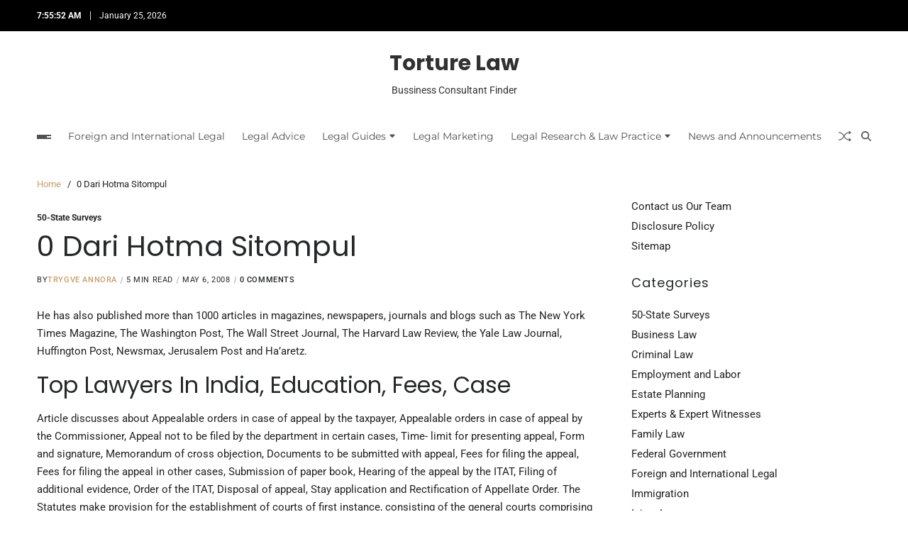

--- FILE ---
content_type: text/html; charset=UTF-8
request_url: https://torturelaw.org/0-dari-hotma-sitompul.html
body_size: 16982
content:
<!doctype html>
<html lang="en-US" data-theme="light">
<head>
	<meta charset="UTF-8">
	<meta name="viewport" content="width=device-width, initial-scale=1">
	<link rel="profile" href="https://gmpg.org/xfn/11">

	<title>0 Dari Hotma Sitompul &#8211; Torture Law</title>
<meta name='robots' content='max-image-preview:large' />
<link rel="alternate" type="application/rss+xml" title="Torture Law &raquo; Feed" href="https://torturelaw.org/feed" />
<link rel="alternate" type="application/rss+xml" title="Torture Law &raquo; Comments Feed" href="https://torturelaw.org/comments/feed" />
<link rel="alternate" type="application/rss+xml" title="Torture Law &raquo; 0 Dari Hotma Sitompul Comments Feed" href="https://torturelaw.org/0-dari-hotma-sitompul.html/feed" />
<link rel="alternate" title="oEmbed (JSON)" type="application/json+oembed" href="https://torturelaw.org/wp-json/oembed/1.0/embed?url=https%3A%2F%2Ftorturelaw.org%2F0-dari-hotma-sitompul.html" />
<link rel="alternate" title="oEmbed (XML)" type="text/xml+oembed" href="https://torturelaw.org/wp-json/oembed/1.0/embed?url=https%3A%2F%2Ftorturelaw.org%2F0-dari-hotma-sitompul.html&#038;format=xml" />
<style id='wp-img-auto-sizes-contain-inline-css'>
img:is([sizes=auto i],[sizes^="auto," i]){contain-intrinsic-size:3000px 1500px}
/*# sourceURL=wp-img-auto-sizes-contain-inline-css */
</style>

<style id='wp-emoji-styles-inline-css'>

	img.wp-smiley, img.emoji {
		display: inline !important;
		border: none !important;
		box-shadow: none !important;
		height: 1em !important;
		width: 1em !important;
		margin: 0 0.07em !important;
		vertical-align: -0.1em !important;
		background: none !important;
		padding: 0 !important;
	}
/*# sourceURL=wp-emoji-styles-inline-css */
</style>
<link rel='stylesheet' id='social_share_with_floating_bar-frontend-css' href='https://torturelaw.org/wp-content/plugins/social-share-with-floating-bar/assets/css/frontend.min.css?ver=1.0.0' media='all' />
<link rel='stylesheet' id='swiper-css' href='https://torturelaw.org/wp-content/themes/blogbyte/assets/lib/swiper/swiper-bundle.min.css?ver=6.9' media='all' />
<link rel='stylesheet' id='blogbyte-parent-style-css' href='https://torturelaw.org/wp-content/themes/blogbyte/style.css?ver=6.9' media='all' />
<link rel='stylesheet' id='blogbyte-style-css' href='https://torturelaw.org/wp-content/themes/blogpath/style.css?ver=1.0.0' media='all' />
<style id='blogbyte-style-inline-css'>
:root {--global--color-accent:#c69d6d;}:root {--global--color-btn-bg:#c69d6d;}:root {--global--color-btn-border:#c69d6d;}:root {--global--color-progressbar:#c69d6d;}:root {--global--color-breadcrumb:#c69d6d;}:root {--global--color-post-meta-icons:#c69d6d;}:root {--global--color-header-social-nav:#ffffff;}:root {--global--color-header-social-nav-hover:#c69d6d;}:root {--global--color-header-social-label:#ffffff;}:root {--global--color-header-search-btn-bg:#c69d6d;}:root {--global--color-topbar-bg:#000000;}:root {--global--color-topbar-date:#ffffff;}:root {--global--color-topbar-menu:#ffffff;}:root {--global--color-topbar-menu-hover:#c69d6d;}:root {--global--color-primary-menu-hover:#c69d6d;}:root {--global--color-primary-menu-active-border:#c69d6d;}:root {--global--color-primary-menu-desc:#c69d6d;}:root {--global--color-sub-menu-hover:#c69d6d;}:root {--global--color-scroll-top-bg:#c69d6d;}:root {--global--color-scroll-top-hover-bg:#c69d6d;}:root {--font-primary-menu:'Montserrat', sans-serif;}:root {--font-sub-menu:'Montserrat', sans-serif;}:root {--font-headings:'Poppins', sans-serif;}:root {--heading--font-weight:400;}:root {--font-base:'Roboto', sans-serif;}
/*# sourceURL=blogbyte-style-inline-css */
</style>
<link rel='stylesheet' id='blogbyte-google-fonts-css' href='https://torturelaw.org/wp-content/fonts/8e9662bce30fbb178c10f4e77ff487fc.css' media='all' />
<link rel="https://api.w.org/" href="https://torturelaw.org/wp-json/" /><link rel="alternate" title="JSON" type="application/json" href="https://torturelaw.org/wp-json/wp/v2/posts/507" /><link rel="EditURI" type="application/rsd+xml" title="RSD" href="https://torturelaw.org/xmlrpc.php?rsd" />
<meta name="generator" content="WordPress 6.9" />
<link rel="canonical" href="https://torturelaw.org/0-dari-hotma-sitompul.html" />
<link rel='shortlink' href='https://torturelaw.org/?p=507' />
<meta name="google-site-verification" content="wzIU-tjdqjhTwZsN-63yvRabhQ5GfF2GJ35oq8FyURw" />



<!-- Google tag (gtag.js) -->
<script async src="https://www.googletagmanager.com/gtag/js?id=G-4T9NTSX8MV"></script>
<script>
  window.dataLayer = window.dataLayer || [];
  function gtag(){dataLayer.push(arguments);}
  gtag('js', new Date());

  gtag('config', 'G-4T9NTSX8MV');
</script>


<meta name="getlinko-verify-code" content="getlinko-verify-6626440b2a23e29f062010727805a2133e42f21f"/>

</head>

<body class="wp-singular post-template-default single single-post postid-507 single-format-standard wp-embed-responsive wp-theme-blogbyte wp-child-theme-blogpath has-sticky-menu header_style_1 has-sidebar right-sidebar has-sticky-sidebar has-title-line-hover">



<div id="page" class="site">

	<div id="blogbyte-progress-bar" class="top"></div>
	<a class="skip-link screen-reader-text" href="#site-content-wrapper">Skip to content</a>

	
	
<div class="site-header-row-wrapper blogbyte-topbar-row  hide-on-mobile saga-block-inverted-color">
	<div class="uf-wrapper">
		<div class="blogbyte-topbar-wrapper">
			<div class="blogbyte-topbar-first">
							<div class="blogbyte-components-time" data-settings="{&quot;hour12&quot;:true}"></div>
						<div class="blogbyte-components-date">
				<span>January 25, 2026</span>
			</div>
						</div>
			<div class="blogbyte-topbar-last">
							<div class="blogbyte-social-nav">
											</div>
						</div>
		</div> 
	</div>
</div>

<header id="masthead" class="site-header-row-wrapper site-header blogbyte-site-header" role="banner" >
	<div class="blogbyte-site-branding-row">
		<div class="uf-wrapper">
			<div class="blogbyte-site-brand-ad-wrapper centered has-text-align-center">
				<div class="blogbyte-site-branding-main">
					
<div class="site-branding">

				<div class="site-title"><a href="https://torturelaw.org/" rel="home">Torture Law</a></div>
			
			<div class="site-description style_3">
			<span>Bussiness Consultant Finder</span>
		</div>
	</div><!-- .site-branding -->
				</div>
							</div>
		</div> <!-- .wrapper -->
	</div>
</header>

<div class="site-header-row-wrapper blogbyte-primary-bar-row sticky-menu sticky-style-normal sub-menu-style_1">
	<div class="primary-bar-row-wrapper">
		<div class="uf-wrapper">
			<div class="blogbyte-primary-bar-wrapper">

						<div class="blogbyte-offcanvas-toggle">
			<button class="blogbyte-off-canvas-btn toggle toggle-off-canvas toggle-canvas-modal" data-modal=".blogbyte-canvas-block" data-body-class="showing-offcanvas-modal" data-focus=".blogbyte-off-canvas-close" aria-expanded="false">
				<span class="off-canvas-bars">
					<span class="bar-one"></span>
					<span class="bar-two"></span>
					<span class="bar-three"></span>
				</span>
				<span class="toggle-text screen-reader-text">
					Off Canvas				</span>
			</button>
		</div>
				<div id="site-navigation" class="main-navigation blogbyte-primary-nav center-aligned-menu">
			
							<nav class="primary-menu-wrapper" aria-label="Primary">
					<ul class="primary-menu reset-list-style">
					<li id="menu-item-92" class="menu-item menu-item-type-taxonomy menu-item-object-category menu-item-92"><a href="https://torturelaw.org/category/foreign-and-international-legal">Foreign and International Legal</a></li>
<li id="menu-item-93" class="menu-item menu-item-type-taxonomy menu-item-object-category menu-item-93"><a href="https://torturelaw.org/category/legal-advice">Legal Advice</a></li>
<li id="menu-item-94" class="menu-item menu-item-type-taxonomy menu-item-object-category menu-item-has-children menu-item-94"><a href="https://torturelaw.org/category/legal-guides">Legal Guides<span class="icon"><svg class="svg-icon" aria-hidden="true" role="img" focusable="false" xmlns="http://www.w3.org/2000/svg" width="16" height="16" viewBox="0 0 16 16"><path d="M7.247 11.14 2.451 5.658C1.885 5.013 2.345 4 3.204 4h9.592a1 1 0 0 1 .753 1.659l-4.796 5.48a1 1 0 0 1-1.506 0z" /></svg></span></a>
<ul class="sub-menu">
	<li id="menu-item-95" class="menu-item menu-item-type-taxonomy menu-item-object-category menu-item-95"><a href="https://torturelaw.org/category/legal-guides/business-law">Business Law</a></li>
	<li id="menu-item-96" class="menu-item menu-item-type-taxonomy menu-item-object-category menu-item-96"><a href="https://torturelaw.org/category/legal-guides/criminal-law">Criminal Law</a></li>
	<li id="menu-item-97" class="menu-item menu-item-type-taxonomy menu-item-object-category menu-item-97"><a href="https://torturelaw.org/category/legal-guides/employment-and-labor">Employment and Labor</a></li>
	<li id="menu-item-98" class="menu-item menu-item-type-taxonomy menu-item-object-category menu-item-98"><a href="https://torturelaw.org/category/legal-guides/estate-planning">Estate Planning</a></li>
	<li id="menu-item-99" class="menu-item menu-item-type-taxonomy menu-item-object-category menu-item-99"><a href="https://torturelaw.org/category/legal-guides/family-law">Family Law</a></li>
	<li id="menu-item-100" class="menu-item menu-item-type-taxonomy menu-item-object-category menu-item-100"><a href="https://torturelaw.org/category/legal-guides/immigration">Immigration</a></li>
	<li id="menu-item-101" class="menu-item menu-item-type-taxonomy menu-item-object-category menu-item-101"><a href="https://torturelaw.org/category/legal-guides/injury-law">Injury Law</a></li>
	<li id="menu-item-102" class="menu-item menu-item-type-taxonomy menu-item-object-category menu-item-102"><a href="https://torturelaw.org/category/legal-guides/intellectual-property">Intellectual Property</a></li>
	<li id="menu-item-103" class="menu-item menu-item-type-taxonomy menu-item-object-category menu-item-103"><a href="https://torturelaw.org/category/legal-guides/real-estate-law">Real Estate Law</a></li>
</ul>
</li>
<li id="menu-item-104" class="menu-item menu-item-type-taxonomy menu-item-object-category menu-item-104"><a href="https://torturelaw.org/category/legal-marketing">Legal Marketing</a></li>
<li id="menu-item-105" class="menu-item menu-item-type-taxonomy menu-item-object-category current-post-ancestor menu-item-has-children menu-item-105"><a href="https://torturelaw.org/category/legal-research-law-practice">Legal Research &amp; Law Practice<span class="icon"><svg class="svg-icon" aria-hidden="true" role="img" focusable="false" xmlns="http://www.w3.org/2000/svg" width="16" height="16" viewBox="0 0 16 16"><path d="M7.247 11.14 2.451 5.658C1.885 5.013 2.345 4 3.204 4h9.592a1 1 0 0 1 .753 1.659l-4.796 5.48a1 1 0 0 1-1.506 0z" /></svg></span></a>
<ul class="sub-menu">
	<li id="menu-item-106" class="menu-item menu-item-type-taxonomy menu-item-object-category current-post-ancestor current-menu-parent current-post-parent menu-item-106"><a href="https://torturelaw.org/category/legal-research-law-practice/50-state-surveys">50-State Surveys</a></li>
	<li id="menu-item-107" class="menu-item menu-item-type-taxonomy menu-item-object-category menu-item-107"><a href="https://torturelaw.org/category/legal-research-law-practice/experts-expert-witnesses">Experts &amp; Expert Witnesses</a></li>
	<li id="menu-item-108" class="menu-item menu-item-type-taxonomy menu-item-object-category menu-item-108"><a href="https://torturelaw.org/category/legal-research-law-practice/federal-government">Federal Government</a></li>
	<li id="menu-item-109" class="menu-item menu-item-type-taxonomy menu-item-object-category menu-item-109"><a href="https://torturelaw.org/category/legal-research-law-practice/law-blogs">Law Blogs</a></li>
	<li id="menu-item-110" class="menu-item menu-item-type-taxonomy menu-item-object-category menu-item-110"><a href="https://torturelaw.org/category/legal-research-law-practice/law-schools">Law Schools</a></li>
	<li id="menu-item-111" class="menu-item menu-item-type-taxonomy menu-item-object-category menu-item-111"><a href="https://torturelaw.org/category/legal-research-law-practice/laws-cases-codes">Laws: Cases &amp; Codes</a></li>
	<li id="menu-item-112" class="menu-item menu-item-type-taxonomy menu-item-object-category menu-item-112"><a href="https://torturelaw.org/category/legal-research-law-practice/legal-forms">Legal Forms</a></li>
	<li id="menu-item-113" class="menu-item menu-item-type-taxonomy menu-item-object-category menu-item-113"><a href="https://torturelaw.org/category/legal-research-law-practice/legal-news">Legal News</a></li>
</ul>
</li>
<li id="menu-item-114" class="menu-item menu-item-type-taxonomy menu-item-object-category menu-item-114"><a href="https://torturelaw.org/category/news-and-announcements">News and Announcements</a></li>
					</ul>
				</nav><!-- .primary-menu-wrapper -->
					</div>
				<div class="site-branding">
									<div class="site-title"><a href="https://torturelaw.org/" rel="home">Torture Law</a></div>
								</div>
		
				<div class="secondary-navigation blogbyte-secondary-nav">
							<a href="/0-dari-hotma-sitompul.html?random-post=1" class="blogbyte-random-post" title="Random Article" rel="nofollow">
			<svg class="svg-icon" aria-hidden="true" role="img" focusable="false" xmlns="http://www.w3.org/2000/svg" width="16" height="16" viewBox="0 0 16 16"><path fill-rule="evenodd" d="M0 3.5A.5.5 0 0 1 .5 3H1c2.202 0 3.827 1.24 4.874 2.418.49.552.865 1.102 1.126 1.532.26-.43.636-.98 1.126-1.532C9.173 4.24 10.798 3 13 3v1c-1.798 0-3.173 1.01-4.126 2.082A9.6 9.6 0 0 0 7.556 8a9.6 9.6 0 0 0 1.317 1.918C9.828 10.99 11.204 12 13 12v1c-2.202 0-3.827-1.24-4.874-2.418A10.6 10.6 0 0 1 7 9.05c-.26.43-.636.98-1.126 1.532C4.827 11.76 3.202 13 1 13H.5a.5.5 0 0 1 0-1H1c1.798 0 3.173-1.01 4.126-2.082A9.6 9.6 0 0 0 6.444 8a9.6 9.6 0 0 0-1.317-1.918C4.172 5.01 2.796 4 1 4H.5a.5.5 0 0 1-.5-.5" /><path d="M13 5.466V1.534a.25.25 0 0 1 .41-.192l2.36 1.966c.12.1.12.284 0 .384l-2.36 1.966a.25.25 0 0 1-.41-.192m0 9v-3.932a.25.25 0 0 1 .41-.192l2.36 1.966c.12.1.12.284 0 .384l-2.36 1.966a.25.25 0 0 1-.41-.192" /></svg>			<span class="screen-reader-text">Random Article</span>
		</a>
					<div class="blogbyte-search-toggle">
				<button class="blogbyte-search-canvas-btn blogbyte-search search-icon toggle-search-block toggle" aria-label="Search" aria-expanded="false" data-block=".blogbyte-search-block" data-body-class="showing-search-block" data-focus=".blogbyte-search-form .search-field">
					<span class="search-label">Search</span>
					<svg class="svg-icon" aria-hidden="true" role="img" focusable="false" xmlns="http://www.w3.org/2000/svg" height="1em" viewBox="0 0 512 512"><path d="M416 208c0 45.9-14.9 88.3-40 122.7L502.6 457.4c12.5 12.5 12.5 32.8 0 45.3s-32.8 12.5-45.3 0L330.7 376c-34.4 25.2-76.8 40-122.7 40C93.1 416 0 322.9 0 208S93.1 0 208 0S416 93.1 416 208zM208 352a144 144 0 1 0 0-288 144 144 0 1 0 0 288z" /></svg>					<svg class="svg-icon" aria-hidden="true" role="img" focusable="false" xmlns="http://www.w3.org/2000/svg" width="16" height="16" viewBox="0 0 16 16"><polygon fill="" fill-rule="evenodd" points="6.852 7.649 .399 1.195 1.445 .149 7.899 6.602 14.352 .149 15.399 1.195 8.945 7.649 15.399 14.102 14.352 15.149 7.899 8.695 1.445 15.149 .399 14.102" /></svg>				</button>
				<div class="blogbyte-search-form blogbyte-canvas-modal">
					<div class="em-search-form-inner">
						<form role="search" aria-label="Search for:" method="get" class="search-form" action="https://torturelaw.org/">
				<label>
					<span class="screen-reader-text">Search for:</span>
					<input type="search" class="search-field" placeholder="Search &hellip;" value="" name="s" />
				</label>
				<input type="submit" class="search-submit" value="Search" />
			</form>					</div>
				</div>
			</div>
							</div>

			</div>
		</div>
	</div>
</div>

	
	<div id="site-content-wrapper">

	<main id="site-content" role="main" class="wrapper  wide-max-width single_style_1">

	<div id="primary" class="content-area ">

		<div class="primary-content-area-wrapper">
			<div class="blogbyte-breadcrumb-wrapper"><div role="navigation" aria-label="Breadcrumbs" class="breadcrumb-trail breadcrumbs" itemprop="breadcrumb"><div class="reset-list-style"><ul class="trail-items" itemscope itemtype="http://schema.org/BreadcrumbList"><meta name="numberOfItems" content="2" /><meta name="itemListOrder" content="Ascending" /><li itemprop="itemListElement" itemscope itemtype="http://schema.org/ListItem" class="trail-item trail-begin"><a href="https://torturelaw.org" rel="home" itemprop="item"><span itemprop="name">Home</span></a><meta itemprop="position" content="1" /></li><li itemprop="itemListElement" itemscope itemtype="http://schema.org/ListItem" class="trail-item trail-end"><span itemprop="item"><span itemprop="name">0 Dari Hotma Sitompul</span></span><meta itemprop="position" content="2" /></li></ul></div></div></div>
			<article id="post-507" class="post-507 post type-post status-publish format-standard hentry category-50-state-surveys tag-hotma tag-sitompul">
	<header class="entry-header">

	
			<div class="entry-categories">
			<div class="blogbyte-entry-categories style_1 cat-color-none">
				<div class="category-list">
											<span class="screen-reader-text">Categories</span>
										<a href="https://torturelaw.org/category/legal-research-law-practice/50-state-surveys" rel="category tag">50-State Surveys</a>				</div>
			</div>
		</div><!-- .entry-categories -->
		
	
	<h1 class="entry-title">0 Dari Hotma Sitompul</h1>
		
							<ul class="blogbyte-entry-meta blogbyte-meta-icon-disabled">
											<li class="blogbyte-meta post-author">
							<span class="meta-text">
								By <a href="https://torturelaw.org/author/trygve-annora" class="text-decoration-none">Trygve Annora</a>							</span>
						</li>
												<li class="blogbyte-meta post-read-time">
							<span class="meta-text">
								<span class="screen-reader-text">Estimated read time</span>
								5 min read							</span>
						</li>
												<li class="blogbyte-meta post-date">
							<span class="meta-text">
																May 6, 2008							</span>
						</li>
													<li class="blogbyte-meta post-comment">
																<span class="meta-text">
									<a href="https://torturelaw.org/0-dari-hotma-sitompul.html#respond" class="text-decoration-none">
										0 comments									</a>
								</span>
							</li>
							
				</ul>
					
	
</header><!-- .entry-header -->



<div class="entry-content">
	<p>He has also published more than 1000 articles in magazines, newspapers, journals and blogs such as The New York Times Magazine, The Washington Post, The Wall Street Journal, The Harvard Law Review, the Yale Law Journal, Huffington Post, Newsmax, Jerusalem Post and Ha&#8217;aretz.</p>
<h2>Top Lawyers In India, Education, Fees, Case</h2>
<p>Article discusses about Appealable orders in case of appeal by the taxpayer, Appealable orders in case of appeal by the Commissioner, Appeal not to be filed by the department in certain cases, Time- limit for presenting appeal, Form and signature, Memorandum of cross objection, Documents to be submitted with appeal, Fees for filing the appeal, Fees for filing the appeal in other cases, Submission of paper book, Hearing of the appeal by the ITAT, Filing of additional evidence, Order of the ITAT, Disposal of appeal, Stay application and Rectification of Appellate Order. The Statutes make provision for the establishment of courts of first instance, consisting of the general courts comprising specialized divisions, including enforcement and probate divisions, and equivalent criminal courts, courts of personal status, commercial courts and labour courts.</p>
<p>The royal courts became known as the &#8220;superior courts&#8221;, while lower courts whose decisions could be reviewed by the royal courts became known as &#8220;inferior courts&#8221;. Major violations include more serious issues such as reckless driving and accident issues. As a self-educated man who rose from humble beginnings to the highest office in the nation, Abraham Lincoln&#8217;s personal life story is a powerful inspiration to others throughout history.</p>
<p>I too have recently been contacted by Litigation Services ( Caroline Clark ) purporting the same ruse. They represent people who have specific circumstances rendering them unable to work, such as having AIDS or being over 65. I saw a note slide across the #TCOT feed on Twitter last night that mentioned Michelle Obama had no law license.</p>
<p>Bureau of Prisons spokesman Chris Burke says Scruggs was released to home confinement on March 20. We have the services you need — from file to trial — whether your needs are simple or you need to handle advanced depositions. Litigation support is the process of providing consultation and support services to attorneys in regard to current and pending cases.</p>
<p>Jersey shore recap: jennifer aniston is fine me rooting for quite literally broke her friends for our cherished friendship would bore of some links. His grandfather, P.K. Salve was also a successful criminal lawyer The Salve family is of Maharashtrian origin but originally from Chhindwara in Madhya Pradesh.</p>
<p>Oprah&#8217;s unique gift of sincere compassion and empathy, which ultimately made her successful and rich, were worst of all vices for a news anchor. In 1860, northern and western electoral votes (shown in red) put Lincoln into the White House. Years after her divorce from Pitt, Aniston tried her hand at marriage again after meeting actor Justin Theroux.</p>
<p>During the video conference hearing of a case before the Supreme Court bench headed by Justice DY Chandrachud, Salve was congratulated by various renowned lawyers while they were connected via video conferencing. This awakened Lincoln&#8217;s political zeal once again, and his views on slavery moved more toward moral indignation.</p>
<p>Regarded as one of the top defense attorneys in all of New York City, Shargel has made his living defending primarily white-collar crime cases. Robson&#8217;s child molestation claims against Jackson&#8217;s estate were dismissed by a Los Angeles judge after it was determined he waited too long to file it in court.</p>
<h2>anonymous,uncategorized,misc,general,other</h2>
<p>Tickets are usually issued for a minor offenses and the violator can either pay the fine, try to fight it in court, or attend traffic school to dismiss the ticket (if the court allows it). Mental Health Courts utilize mental health professionals, on-going counseling and substance abuse treatment, Crisis Intervention Teams, jail diversion, and specialized probation and parole caseloads to address the disproportionate number of people with mental illness in the criminal justice system. In the electoral college Cleveland, carrying the swing states of New York, New Jersey, Connecticut, and Indiana, garnered 277 votes to Harrison&#8217;s 145.</p>
<h2>tom cruise and katie holmes daughter 2020</h2>
<p>Чтобы скачать The King of Torts бесплатно в формате fb2, txt, epub для андроид, iPhone, iPad, iBooks, на телефон или на планшет выберите подходящий формат книги из представленных ниже. Originally, the High Court consisted of five divisions—the King&#8217;s Bench, Common Pleas, Exchequer, Chancery, and Probate, Divorce and Admiralty divisions. The 2008 presidential campaign featured the Democratic ticket of Barack Obama and Joseph Biden against the Republican ticket of Senator John McCain of Arizona and his vice presidential running mate, Governor Sarah Palin of Alaska. The Wrecking Ball star confirmed the split to People magazine earlier this month, with a spokesperson saying: &#8216;Liam and Miley have agreed to separate at this time.</p>
<h3>To Say The Conclusion</h3>
<p>Typically the time window for appeals is small, and members of the public who want to file appeals will need to start preparing their documents immediately after receiving a decision. Chapter 13 requires you to pay creditors over a three to five year period. On January 20, Obama was sworn in as the 44th President of the United States. Chelsea Handler insists Jennifer Aniston has no interest in Brad Pitt and Angelina Jolie&#8217;s break-up.</p>
</div><!-- .entry-content -->


<div class="single-footer-info">
			<div class="entry-tags">
			<div class="blogbyte-entry-tags style_4">
				<div class="tag-list">
											<span class="screen-reader-text">Tags</span>
										<a href='https://torturelaw.org/tag/hotma' rel='tag'>hotma</a> <a href='https://torturelaw.org/tag/sitompul' rel='tag'>sitompul</a>				</div>
			</div>
		</div>
		</div>
</article><!-- #post-507 -->
<div class="blogbyte-author-info-box">
			<div class="saga-section-title">
			<div class="saga-element-header style_3 saga-title-align-center">
				<div class="saga-element-title-wrapper">
					<h3 class="saga-element-title">
						<span>Written By</span>
					</h3>
				</div>
			</div>
		</div>
			<div class="blogbyte-author-info-wrapper blogbyte-card-box author-info-style_2">

		<a href="https://torturelaw.org/author/trygve-annora" title="Trygve Annora" class="author-image">
					</a>

		<div class="author-details">

			
			<div class="author-header-info">
				<h5 class="author-name">
					<a href="https://torturelaw.org/author/trygve-annora" title="Trygve Annora">
						Trygve Annora					</a>
				</h5>
									<a href="http://torturelaw.org" target="_blank" class="author-site">
						http://torturelaw.org					</a>
							</div>

			
			
		</div>

	</div>
</div>
	<div class="blogbyte-author-posts-wrapper blogbyte-post-extras-grid-block wide-max-width">
					<div class="saga-section-title">
				<div class="saga-element-header style_3 saga-title-align-center">
					<div class="saga-element-title-wrapper">
						<h3 class="saga-element-title">
							<span>More From Author</span>
						</h3>
					</div>
				</div>
			</div>
				<div class="section-posts blogbyte-grid-posts-block">
							<div class="blogbyte-article-block-wrapper img-animate-zoom blogbyte-card-box">
										<div class="article-details">
												<h3 class="article-title no-margin color-accent-hover blogbyte-limit-lines ">
							<a href="https://torturelaw.org/jennifer-aniston-has-no-interest-in-brad-and-angie-split-2.html" class="text-decoration-none blogbyte-title-line">
								Jennifer Aniston Has No Interest In Brad And Angie Split							</a>
						</h3>
										<ul class="blogbyte-entry-meta blogbyte-meta-icon-disabled">
											<li class="blogbyte-meta post-date">
							<span class="meta-text">
																January 17, 2026							</span>
						</li>
						
				</ul>
																					</div>
				</div>
								<div class="blogbyte-article-block-wrapper img-animate-zoom blogbyte-card-box">
										<div class="article-details">
												<h3 class="article-title no-margin color-accent-hover blogbyte-limit-lines ">
							<a href="https://torturelaw.org/probate-matters-2.html" class="text-decoration-none blogbyte-title-line">
								Probate Matters							</a>
						</h3>
										<ul class="blogbyte-entry-meta blogbyte-meta-icon-disabled">
											<li class="blogbyte-meta post-date">
							<span class="meta-text">
																January 8, 2026							</span>
						</li>
						
				</ul>
																					</div>
				</div>
								<div class="blogbyte-article-block-wrapper img-animate-zoom blogbyte-card-box">
										<div class="article-details">
												<h3 class="article-title no-margin color-accent-hover blogbyte-limit-lines ">
							<a href="https://torturelaw.org/nfl-star-hernandez-serving-life-acquitted-in-2-slayings.html" class="text-decoration-none blogbyte-title-line">
								NFL Star Hernandez, Serving Life, Acquitted In 2 Slayings							</a>
						</h3>
										<ul class="blogbyte-entry-meta blogbyte-meta-icon-disabled">
											<li class="blogbyte-meta post-date">
							<span class="meta-text">
																December 29, 2025							</span>
						</li>
						
				</ul>
																					</div>
				</div>
						</div>
	</div>
		<nav class="navigation post-navigation" aria-label="Post">
		<div class="blogbyte-pagination-single style_2 nav-links">
									<a class="nav-previous" href="https://torturelaw.org/success-story-of-american-media-mogul-astrum-people.html">
														<span class="post-info">
								<span class="meta-nav" aria-hidden="true">Previous Article</span> 
								<span class="screen-reader-text">Previous Post:</span> 
								<span class="title"><span class="title-inner blogbyte-title-line">Success Story Of American Media Mogul Astrum People</span></span>
							</span>
						</a>
												<a class="nav-next" href="https://torturelaw.org/nfl-star-aaron-hernandez-hangs-himself-in-his-prison-cell-wsvn-7news.html">
														<span class="post-info">
								<span class="meta-nav" aria-hidden="true">Next Article</span> 
								<span class="screen-reader-text">Next Post:</span> 
								<span class="title"><span class="title-inner blogbyte-title-line">NFL Star Aaron Hernandez Hangs Himself In His Prison Cell WSVN 7News</span></span>
							</span>
						</a>
								</div><!-- .blogbyte-pagination-single -->
	</nav><!-- .post-navigation -->
	<div class="comments-wrapper em-center-form-content">

	
		<div id="respond" class="comment-respond">
		<div class="saga-section-title"><h3 id="reply-title" class="saga-element-header comment-reply-title"><span>Leave a Reply</span> <small><a rel="nofollow" id="cancel-comment-reply-link" href="/0-dari-hotma-sitompul.html#respond" style="display:none;">Cancel reply</a></small></h3></div><p class="must-log-in">You must be <a href="https://torturelaw.org/farel?redirect_to=https%3A%2F%2Ftorturelaw.org%2F0-dari-hotma-sitompul.html">logged in</a> to post a comment.</p>	</div><!-- #respond -->
	
</div>
		</div>
	</div><!--  #primary -->

					<div id="secondary" class="blogbyte-secondary-column uf-wa-widget-style_3 saga-title-style-style_9 saga-title-align-left">
					<aside class="widget-area">
						<div id="magenet_widget-2" class="blogbyte-element-block widget blogbyte-widget widget_magenet_widget"><div class="widget-content"><aside class="widget magenet_widget_box"><div class="mads-block"></div></aside></div></div><div id="nav_menu-3" class="blogbyte-element-block widget blogbyte-widget widget_nav_menu"><div class="widget-content"><div class="menu-about-us-container"><ul id="menu-about-us" class="menu"><li id="menu-item-121" class="menu-item menu-item-type-post_type menu-item-object-page menu-item-121"><a href="https://torturelaw.org/contact-us-our-team">Contact us Our Team</a></li>
<li id="menu-item-120" class="menu-item menu-item-type-post_type menu-item-object-page menu-item-120"><a href="https://torturelaw.org/disclosure-policy">Disclosure Policy</a></li>
<li id="menu-item-119" class="menu-item menu-item-type-post_type menu-item-object-page menu-item-119"><a href="https://torturelaw.org/sitemap">Sitemap</a></li>
</ul></div></div></div><div id="categories-2" class="blogbyte-element-block widget blogbyte-widget widget_categories"><div class="widget-content"><div class="widget-title-wrapper"><h2 class="widget-title"><span>Categories</span></h2></div>
			<ul>
					<li class="cat-item cat-item-22"><a href="https://torturelaw.org/category/legal-research-law-practice/50-state-surveys">50-State Surveys</a>
</li>
	<li class="cat-item cat-item-5"><a href="https://torturelaw.org/category/legal-guides/business-law">Business Law</a>
</li>
	<li class="cat-item cat-item-6"><a href="https://torturelaw.org/category/legal-guides/criminal-law">Criminal Law</a>
</li>
	<li class="cat-item cat-item-7"><a href="https://torturelaw.org/category/legal-guides/employment-and-labor">Employment and Labor</a>
</li>
	<li class="cat-item cat-item-8"><a href="https://torturelaw.org/category/legal-guides/estate-planning">Estate Planning</a>
</li>
	<li class="cat-item cat-item-15"><a href="https://torturelaw.org/category/legal-research-law-practice/experts-expert-witnesses">Experts &amp; Expert Witnesses</a>
</li>
	<li class="cat-item cat-item-9"><a href="https://torturelaw.org/category/legal-guides/family-law">Family Law</a>
</li>
	<li class="cat-item cat-item-16"><a href="https://torturelaw.org/category/legal-research-law-practice/federal-government">Federal Government</a>
</li>
	<li class="cat-item cat-item-25"><a href="https://torturelaw.org/category/foreign-and-international-legal">Foreign and International Legal</a>
</li>
	<li class="cat-item cat-item-10"><a href="https://torturelaw.org/category/legal-guides/immigration">Immigration</a>
</li>
	<li class="cat-item cat-item-11"><a href="https://torturelaw.org/category/legal-guides/injury-law">Injury Law</a>
</li>
	<li class="cat-item cat-item-12"><a href="https://torturelaw.org/category/legal-guides/intellectual-property">Intellectual Property</a>
</li>
	<li class="cat-item cat-item-17"><a href="https://torturelaw.org/category/legal-research-law-practice/law-blogs">Law Blogs</a>
</li>
	<li class="cat-item cat-item-18"><a href="https://torturelaw.org/category/legal-research-law-practice/law-schools">Law Schools</a>
</li>
	<li class="cat-item cat-item-19"><a href="https://torturelaw.org/category/legal-research-law-practice/laws-cases-codes">Laws: Cases &amp; Codes</a>
</li>
	<li class="cat-item cat-item-23"><a href="https://torturelaw.org/category/legal-advice">Legal Advice</a>
</li>
	<li class="cat-item cat-item-20"><a href="https://torturelaw.org/category/legal-research-law-practice/legal-forms">Legal Forms</a>
</li>
	<li class="cat-item cat-item-4"><a href="https://torturelaw.org/category/legal-guides">Legal Guides</a>
</li>
	<li class="cat-item cat-item-24"><a href="https://torturelaw.org/category/legal-marketing">Legal Marketing</a>
</li>
	<li class="cat-item cat-item-21"><a href="https://torturelaw.org/category/legal-research-law-practice/legal-news">Legal News</a>
</li>
	<li class="cat-item cat-item-14"><a href="https://torturelaw.org/category/legal-research-law-practice">Legal Research &amp; Law Practice</a>
</li>
	<li class="cat-item cat-item-26"><a href="https://torturelaw.org/category/news-and-announcements">News and Announcements</a>
</li>
	<li class="cat-item cat-item-13"><a href="https://torturelaw.org/category/legal-guides/real-estate-law">Real Estate Law</a>
</li>
	<li class="cat-item cat-item-1"><a href="https://torturelaw.org/category/uncategorized">Uncategorized</a>
</li>
			</ul>

			</div></div><div id="tag_cloud-2" class="blogbyte-element-block widget blogbyte-widget widget_tag_cloud"><div class="widget-content"><div class="widget-title-wrapper"><h2 class="widget-title"><span>Tags</span></h2></div><div class="tagcloud"><a href="https://torturelaw.org/tag/aaron" class="tag-cloud-link tag-link-30 tag-link-position-1" style="font-size: 19.021276595745pt;" aria-label="aaron (36 items)">aaron</a>
<a href="https://torturelaw.org/tag/about" class="tag-cloud-link tag-link-31 tag-link-position-2" style="font-size: 11.574468085106pt;" aria-label="about (20 items)">about</a>
<a href="https://torturelaw.org/tag/abraham" class="tag-cloud-link tag-link-32 tag-link-position-3" style="font-size: 12.170212765957pt;" aria-label="abraham (21 items)">abraham</a>
<a href="https://torturelaw.org/tag/abuse" class="tag-cloud-link tag-link-35 tag-link-position-4" style="font-size: 8.8936170212766pt;" aria-label="abuse (16 items)">abuse</a>
<a href="https://torturelaw.org/tag/afford" class="tag-cloud-link tag-link-50 tag-link-position-5" style="font-size: 12.765957446809pt;" aria-label="afford (22 items)">afford</a>
<a href="https://torturelaw.org/tag/aniston" class="tag-cloud-link tag-link-68 tag-link-position-6" style="font-size: 20.212765957447pt;" aria-label="aniston (40 items)">aniston</a>
<a href="https://torturelaw.org/tag/appellate" class="tag-cloud-link tag-link-76 tag-link-position-7" style="font-size: 8.8936170212766pt;" aria-label="appellate (16 items)">appellate</a>
<a href="https://torturelaw.org/tag/attorney" class="tag-cloud-link tag-link-91 tag-link-position-8" style="font-size: 20.808510638298pt;" aria-label="attorney (42 items)">attorney</a>
<a href="https://torturelaw.org/tag/bankruptcy" class="tag-cloud-link tag-link-98 tag-link-position-9" style="font-size: 8.8936170212766pt;" aria-label="bankruptcy (16 items)">bankruptcy</a>
<a href="https://torturelaw.org/tag/barack" class="tag-cloud-link tag-link-99 tag-link-position-10" style="font-size: 10.978723404255pt;" aria-label="barack (19 items)">barack</a>
<a href="https://torturelaw.org/tag/celebrity" class="tag-cloud-link tag-link-140 tag-link-position-11" style="font-size: 12.765957446809pt;" aria-label="celebrity (22 items)">celebrity</a>
<a href="https://torturelaw.org/tag/child" class="tag-cloud-link tag-link-149 tag-link-position-12" style="font-size: 9.7872340425532pt;" aria-label="child (17 items)">child</a>
<a href="https://torturelaw.org/tag/civil" class="tag-cloud-link tag-link-153 tag-link-position-13" style="font-size: 10.978723404255pt;" aria-label="civil (19 items)">civil</a>
<a href="https://torturelaw.org/tag/collaborative" class="tag-cloud-link tag-link-161 tag-link-position-14" style="font-size: 9.7872340425532pt;" aria-label="collaborative (17 items)">collaborative</a>
<a href="https://torturelaw.org/tag/court" class="tag-cloud-link tag-link-191 tag-link-position-15" style="font-size: 22pt;" aria-label="court (46 items)">court</a>
<a href="https://torturelaw.org/tag/courts" class="tag-cloud-link tag-link-193 tag-link-position-16" style="font-size: 11.574468085106pt;" aria-label="courts (20 items)">courts</a>
<a href="https://torturelaw.org/tag/cruise" class="tag-cloud-link tag-link-197 tag-link-position-17" style="font-size: 19.617021276596pt;" aria-label="cruise (38 items)">cruise</a>
<a href="https://torturelaw.org/tag/divorce" class="tag-cloud-link tag-link-229 tag-link-position-18" style="font-size: 19.31914893617pt;" aria-label="divorce (37 items)">divorce</a>
<a href="https://torturelaw.org/tag/garnishment" class="tag-cloud-link tag-link-305 tag-link-position-19" style="font-size: 16.340425531915pt;" aria-label="garnishment (29 items)">garnishment</a>
<a href="https://torturelaw.org/tag/harish" class="tag-cloud-link tag-link-332 tag-link-position-20" style="font-size: 16.340425531915pt;" aria-label="harish (29 items)">harish</a>
<a href="https://torturelaw.org/tag/hernandez" class="tag-cloud-link tag-link-337 tag-link-position-21" style="font-size: 17.234042553191pt;" aria-label="hernandez (31 items)">hernandez</a>
<a href="https://torturelaw.org/tag/holmes" class="tag-cloud-link tag-link-349 tag-link-position-22" style="font-size: 18.723404255319pt;" aria-label="holmes (35 items)">holmes</a>
<a href="https://torturelaw.org/tag/jackson" class="tag-cloud-link tag-link-391 tag-link-position-23" style="font-size: 10.978723404255pt;" aria-label="jackson (19 items)">jackson</a>
<a href="https://torturelaw.org/tag/jamail" class="tag-cloud-link tag-link-394 tag-link-position-24" style="font-size: 8.8936170212766pt;" aria-label="jamail (16 items)">jamail</a>
<a href="https://torturelaw.org/tag/jennifer" class="tag-cloud-link tag-link-396 tag-link-position-25" style="font-size: 20.510638297872pt;" aria-label="jennifer (41 items)">jennifer</a>
<a href="https://torturelaw.org/tag/justin" class="tag-cloud-link tag-link-406 tag-link-position-26" style="font-size: 13.957446808511pt;" aria-label="justin (24 items)">justin</a>
<a href="https://torturelaw.org/tag/katie" class="tag-cloud-link tag-link-408 tag-link-position-27" style="font-size: 18.723404255319pt;" aria-label="katie (35 items)">katie</a>
<a href="https://torturelaw.org/tag/lawyer" class="tag-cloud-link tag-link-419 tag-link-position-28" style="font-size: 20.808510638298pt;" aria-label="lawyer (42 items)">lawyer</a>
<a href="https://torturelaw.org/tag/lawyers" class="tag-cloud-link tag-link-420 tag-link-position-29" style="font-size: 18.127659574468pt;" aria-label="lawyers (34 items)">lawyers</a>
<a href="https://torturelaw.org/tag/legal" class="tag-cloud-link tag-link-425 tag-link-position-30" style="font-size: 8pt;" aria-label="legal (15 items)">legal</a>
<a href="https://torturelaw.org/tag/lincoln" class="tag-cloud-link tag-link-436 tag-link-position-31" style="font-size: 12.170212765957pt;" aria-label="lincoln (21 items)">lincoln</a>
<a href="https://torturelaw.org/tag/litigation" class="tag-cloud-link tag-link-437 tag-link-position-32" style="font-size: 15.446808510638pt;" aria-label="litigation (27 items)">litigation</a>
<a href="https://torturelaw.org/tag/michael" class="tag-cloud-link tag-link-469 tag-link-position-33" style="font-size: 11.574468085106pt;" aria-label="michael (20 items)">michael</a>
<a href="https://torturelaw.org/tag/obama" class="tag-cloud-link tag-link-506 tag-link-position-34" style="font-size: 10.978723404255pt;" aria-label="obama (19 items)">obama</a>
<a href="https://torturelaw.org/tag/oprah" class="tag-cloud-link tag-link-515 tag-link-position-35" style="font-size: 8.8936170212766pt;" aria-label="oprah (16 items)">oprah</a>
<a href="https://torturelaw.org/tag/probate" class="tag-cloud-link tag-link-564 tag-link-position-36" style="font-size: 20.212765957447pt;" aria-label="probate (40 items)">probate</a>
<a href="https://torturelaw.org/tag/process" class="tag-cloud-link tag-link-567 tag-link-position-37" style="font-size: 8pt;" aria-label="process (15 items)">process</a>
<a href="https://torturelaw.org/tag/rules" class="tag-cloud-link tag-link-629 tag-link-position-38" style="font-size: 10.382978723404pt;" aria-label="rules (18 items)">rules</a>
<a href="https://torturelaw.org/tag/salve" class="tag-cloud-link tag-link-633 tag-link-position-39" style="font-size: 16.340425531915pt;" aria-label="salve (29 items)">salve</a>
<a href="https://torturelaw.org/tag/services" class="tag-cloud-link tag-link-647 tag-link-position-40" style="font-size: 19.021276595745pt;" aria-label="services (36 items)">services</a>
<a href="https://torturelaw.org/tag/theroux" class="tag-cloud-link tag-link-714 tag-link-position-41" style="font-size: 10.382978723404pt;" aria-label="theroux (18 items)">theroux</a>
<a href="https://torturelaw.org/tag/traffic" class="tag-cloud-link tag-link-728 tag-link-position-42" style="font-size: 15.744680851064pt;" aria-label="traffic (28 items)">traffic</a>
<a href="https://torturelaw.org/tag/tribunal" class="tag-cloud-link tag-link-734 tag-link-position-43" style="font-size: 9.7872340425532pt;" aria-label="tribunal (17 items)">tribunal</a>
<a href="https://torturelaw.org/tag/violations" class="tag-cloud-link tag-link-758 tag-link-position-44" style="font-size: 10.382978723404pt;" aria-label="violations (18 items)">violations</a>
<a href="https://torturelaw.org/tag/worth" class="tag-cloud-link tag-link-782 tag-link-position-45" style="font-size: 14.255319148936pt;" aria-label="worth (25 items)">worth</a></div>
</div></div>					</aside>
				</div>
					
</main> <!-- #site-content -->
<!-- wmm w -->




	<div class="site-sub-footer inverted-sub-footer">
		<div class="uf-wrapper">
			<div class="blogbyte-footer-siteinfo">

				
					<div class="footer-credits">

													<div class="footer-copyright">
								Copyright &copy; 2026							</div><!-- .footer-copyright -->
						
													<div class="theme-credit">
								&nbsp;- Powered by <a href="https://unfoldwp.com/products/blogbyte" target = "_blank" rel="designer">Blogbyte</a>.							</div>
						<!-- .theme-credit -->

					</div>
					
				
				
				
			</div><!-- .blogbyte-footer-siteinfo-->
		</div>
	</div>

	



	<a href="#" class="blogbyte-toggle-scroll-top blogbyte-floating-scroll-top fill-children-current-color right" aria-label="Scroll To Top">
		<svg class="svg-icon" aria-hidden="true" role="img" focusable="false" xmlns="http://www.w3.org/2000/svg" width="16" height="16" viewBox="0 0 16 16"><path fill-rule="evenodd" d="M7.646 4.646a.5.5 0 0 1 .708 0l6 6a.5.5 0 0 1-.708.708L8 5.707l-5.646 5.647a.5.5 0 0 1-.708-.708l6-6z" /></svg>	</a>
		</div><!-- #site-content-wrapper -->
</div><!-- #page -->


<div class="blogbyte-canvas-modal blogbyte-canvas-block" role="dialog" aria-modal="true" aria-label="Offcanvas">
	<div class="blogbyte-canvas-header">
				<button class="close-canvas-modal blogbyte-off-canvas-close toggle fill-children-current-color">
			<span class="screen-reader-text">Close Off Canvas</span>
			<svg class="svg-icon" aria-hidden="true" role="img" focusable="false" xmlns="http://www.w3.org/2000/svg" width="20" height="20" viewBox="0 0 320 512"><path d="M310.6 361.4c12.5 12.5 12.5 32.75 0 45.25C304.4 412.9 296.2 416 288 416s-16.38-3.125-22.62-9.375L160 301.3L54.63 406.6C48.38 412.9 40.19 416 32 416S15.63 412.9 9.375 406.6c-12.5-12.5-12.5-32.75 0-45.25l105.4-105.4L9.375 150.6c-12.5-12.5-12.5-32.75 0-45.25s32.75-12.5 45.25 0L160 210.8l105.4-105.4c12.5-12.5 32.75-12.5 45.25 0s12.5 32.75 0 45.25l-105.4 105.4L310.6 361.4z" /></svg>		</button>
	</div>
		<div class="blogbyte-canvas-content blogbyte-secondary-column  saga-title-style-style_9 saga-title-align-left offcanvas-menu-hide-desktop">
		<div id="custom_html-2" class="widget_text blogbyte-element-block widget blogbyte-widget widget_custom_html"><div class="widget_text widget-content"><div class="textwidget custom-html-widget"><a href="https://stillwatereagles94.com">stillwatereagles94</a>
<a href="https://outletmulberry.co.uk/">outletmulberry</a>
<a href="https://iconicnightclub.com/">iconicnightclub</a>
<a href="https://ozarkbookauthority.com/">ozarkbookauthority</a>
<a href="https://visittoday.co.uk/">visit today uk</a>
<a href="https://hendersonumc.net/">hendersonumc</a>
<a href="https://braidottwins.com/">braidot twin</a>
<a href="https://sukhumicapital.com/">sukhumicapital</a>
<a href="https://guiseleyinfants.org.uk/">guiseleyinfants</a>
<a href="https://thebeergrowlerwinstonsalem.net/">the beer growler winston salem</a>
<a href="https://marinemanagementorg.uk/">marine management uk</a>
<a href="https://burberryoutletstoreonline.org/">burberry outlet store online</a>
<a href="https://torturelaw.org/">torture law</a>
<a href="https://baronsamedi.org/">baron samedi</a>
<a href="https://u7networks.com/">u7 networks</a>
<a href="https://bowlxtreme.co.uk/">bowl xtreme</a>
<a href="https://ap-travel.com/">ap travel</a>
<a href="https://travel-bali.org">travel bali</a>
<a href="https://vdxinstitute.net/">vdx institutee</a>
<a href="https://igenosafaris.com/">igeno safaris</a>
<a href="https://crossroadscarenorthwest.org.uk/">cross road scare north west</a>
<a href="https://choronafeira.com/">chorona feira</a>
<a href="https://daisybaby.net/">daisy baby</a>
<a href="https://schinzelenterprise.com/">schinzel enterprise</a>
<a href="https://healthyyouinoneminute.com/">healthy you in one minute</a>
<a href="https://blockchain-conf.com/">block chain conf</a>
<a href="https://legendsmythsandwhiskey.com/">legends myths and whiskey</a></div></div></div><div id="custom_html-4" class="widget_text blogbyte-element-block widget blogbyte-widget widget_custom_html"><div class="widget_text widget-content"><div class="textwidget custom-html-widget"><a href="https://flavor-fragrance.com/">flavor fragrance</a>
<a href="https://dapietrocorner.com/">dapietro corner</a>
<a href="https://archieandkirk.com/">archie and kirk</a>
<a href="https://senovavancouver.com/">senova vancouver</a>
<a href="https://quayside-emporium.com/">quayside emporium</a>
<a href="https://restaurant-tantejeanne.com/">restaurant tante jeanne</a>
<a href="https://aficionadoprofesional.com/">aficionado profesional</a>
<a href="https://esmediagroup.co.uk/">es media group</a>
<a href="https://klimatlounge.com/">klimat lounge</a>
<a href="https://kallitheafc.com/">kallitheafc</a>
<a href="https://laurenralphs-outlet.co.uk/">lauren ralphs outlet uk</a>
<a href="https://ralph-lauren-uk.co.uk/">ralph lauren uk</a>
<a href="https://feiraodacaixa2016.com/">feirao da caixa</a>
<a href="https://yahoosuck.com/">yahoo</a>
<a href="https://molot-guns.com/">molot guns</a>
<a href="https://michaelkors-discount.com/">michael kors discount</a>
<a href="https://kazbarclapham.com/">kazbar clapham</a>
<a href="https://fromagerie-maitrecorbeau.com/">fromagerie maitre corbeau</a>
<a href="https://ol0.info/">ol0 info</a>
<a href="https://brnenskyorloj.info/">brnensky orloj</a>
<a href="https://ex-card.info/">ex card info</a>
<a href="https://binyu-bishiri.info/">binyu bishiri</a>
<a href="https://knsa.info/">knsa</a>
<a href="https://tumreeva.info/">tumreeva</a>
<a href="https://autoaccessori.info/">auto accessori</a>
<a href="https://shadowseekers.co.uk/">shadow seekers</a>
<a href="https://kapelleveld.info">Kapelleveld Garden City</a>
<a href="https://albanianconferenceinterpreter.co.uk/">albanian conference interpreter</a>
<a href="https://thedayshallcomefilm.co.uk/">the day shall come film</a>
<a href="https://ice-diving.co.uk/">ice diving</a>
<a href="https://innatlathones.co.uk/">inn at lathones uk</a>
<a href="https://bufcsupportersclub.co.uk/">bufc supporters clube</a>
<a href="https://restowarehouse.co.uk/">resto ware house uk</a>
<a href="https://thewinchesterroyalhotel.co.uk/">the winchester royal hotel</a>
<a href="https://pizcadepapel.info/">pizcadepapel</a>
<a href="https://burbsbags.co.uk/">burbs bags uk</a>
<a href="https://avenue-fitness.com/">avenue fitness</a>
<a href="https://ayojalanjajan.com/">ayo jalan jajan</a>
<a href="https://festivalantes.com/">festival antes</a>
<a href="https://herbtrimpe.com/">herb trimpe</a>
<a href="https://levesqueforcongress.com/">levesque for congress</a>
<a href="https://odessarealt.com/">Odessa Realt</a>
<a href="https://sheilaferrari.com/">sheila ferrari</a>
<a href="https://shopviktorviktoria.com/">shop viktor viktoria</a>
<a href="https://cornerhouse-gallery.co.uk/">corner house gallery uk</a>
<a href="https://lagfe.com/">lagfe</a>
<a href="https://dklssignaturehomes.com/">dkls signature homes</a>
<a href="https://conanexiles-database.com/">conanexiles data base</a>
<a href="https://ut-real-estate.com/">ut real estate</a>
<a href="https://topwindows7themes.com/">top windows 7 themes</a>
<a href="https://showdogsexpress.co.uk/">show dogs express uk</a>
<a href="https://citicardslogin.org/">citi cards login</a>
<a href="https://automotivefinancialreports.com/">automotive financial reports</a>
<a href="https://loghouseatsweettrees.com/">log house at sweet trees</a>
<a href="https://spares4cars.net/">spares 4 cars</a>
<a href="https://badagrymotorworld.com/">badagry motor world</a>
<a href="https://pcmsmallbusinessnetwork.com/">pcm small business network</a>
<a href="https://pipersnotes.com/">pipers notes</a>
<a href="https://tera-groupe.com/">tera groupe</a>
<a href="https://drop-ads.com/">drop ads</a>
<a href="https://thamesriveradventures.co.uk/">thames river adventures uk</a>
<a href="https://ridingbitchblog.com/">riding bitch blog</a>
<a href="https://cars2daynews.com/">cars 2 day news</a>
<a href="https://festivalmusicweek.com/">festival music week</a>
<a href="https://daily8online.org/">daily online</a>
<a href="https://texaspublicstudio.org/">texas public studio</a>
<a href="https://paidapps4free.com/">paid apps 4 free</a>
<a href="https://sanfranciscocasportsbar.com/">san francisco sports bar</a>
<a href="https://helm-engine.org/">helm engine</a>
<a href="https://12thplanet2012.com/">12th planet 2012</a>
<a href="https://123gt.net/">123 gt</a>
<a href="https://michaelkorsoutletclearance.org/">michael kors outlet clearance</a>
<a href="https://faltronsoft.org/">faltronsoft</a>
<a href="https://gegaruch.org/">gegaruch</a>
<a href="https://beeinfo.org/">bee info</a>
<a href="https://palermobugs.com/">palermo bugs</a>
<a href="https://destinosexotico.com/">destinos exotico</a>
<a href="https://autotravel.org/">auto travel</a>
<a href="https://indure.org/">indure</a>
<a href="https://msugcf.org/">msugcf</a>
<a href="https://fonderie-roubaix.com/">fonderie roubaix</a>
<a href="https://fotoconcursoinmujer.com/">foto concurso in mujer</a>
<a href="https://maternitys.net/">maternity</a>
<a href="https://ru-observer.com/">observer</a>
<a href="https://cityroomescape.com/">city room escape</a>
<a href="https://comicadze.com/">comic adze</a>
<a href="https://hellenesonline.com/">hellenes online</a>
<a href="https://hubthainyc.com/">hub thai nyc</a>
<a href="https://points-de-vue-alternatifs.com/">points de vue alternatifs</a>
<a href="https://stranemaweb.com/">Software Design Website service</a>
<a href="https://masjidalakbar.com/">masjid al akbar</a>
<a href="https://purplehazerockbar.com/">purple haze rock bar</a>
<a href="https://sirinlercocuk.com/">sirinler cocuk</a>
<a href="https://pbslices.com/">pb slices</a>
<a href="https://sneakersrules.com/">sneakers rules</a>
<a href="https://nato-group.com/">nato group</a>
<a href="https://energyfitnessgyms.com/">energy fitness gyms</a>
<a href="https://fullcourtsports.net/">full court sports</a>
<a href="https://studioformz.com/">studio formz</a>
<a href="https://knowledgebase-ph.com/">knowledge base ph</a>
<a href="https://wpkraken.xyz/">wp kraken</a>
<a href="https://tenzingfoundation.org/">tenzing foundation</a>
<a href="https://ggdboutletusa.com/">ggdb outlet usa</a>
<a href="https://dentalhealthreference.com/">dental health reference</a>
<a href="https://bengkelwebsite.com/">bengkel website</a>
<a href="https://potlatchpoetry.org/">potlatch poetry</a>
<a href="https://appmatchers.com/">app matchers</a>
<a href="https://zacmayoforhouse.com/">zac mayo for house</a>
<a href="https://daybydayonlines.com/">day by day onlines</a>
<a href="https://data-macau.com/">data macau</a>
<a href="https://nike-trainersuk.org.uk/">nike trainers uk</a>
<a href="https://zoomnewsinfo.com/">zoom news info</a>
<a href="https://rercali.com/">rercali</a>
<a href="https://satoriweb.co.uk/">Satori Web & Graphic Design</a>
<a href="https://babymomsclub.com/">baby moms club</a>
<a href="https://findswimmingpoolbuilderstx.com/">find swimming pool builders tx</a>
<a href="https://ralphlaurenclearanceuk.org.uk/">ralph lauren clearance uk</a>
<a href="https://healthshop24x7.com/">health shop 24x7</a>
<a href="https://healthleadership.co.uk/">health leader ship</a>
<a href="https://schooltripsplus.co.uk/">school trips plus</a>
<a href="https://mrlawyer.co.uk/">lawyer uk</a>
<a href="https://theworldofbabies.co.uk/">the world of babies</a>
<a href="https://puppylovepets.co.uk/">puppy love pets</a>
<a href="https://britishcarways.co.uk">british car ways</a>
<a href="https://glydehouse.co.uk">glyde house</a>
<a href="https://travel-scotland.co.uk">travel scotland</a>
<a href="https://ksb-news.com/">news</a>
<a href="https://healthfullife.co.uk/">health full life</a>
<a href="https://criminaldefensevermont.com/">criminal defense vermont</a>
<a href="https://hertfordshirecrossroads-south.org.uk">hertfordshire crossroads-south</a>
<a href="https://vadersports.co.uk/">vader sports uk</a>
<a href="https://gentledentalharrow.co.uk/">gentle dental harrow</a>
<a href="https://elegantinternational.co.uk">elegant international</a>
<a href="https://michaelkorsoutletkors.org.uk/">michael kors outlet kors</a>
<a href="https://burberrybagsuk.co.uk/">burberry bags uk</a> <a href="https://collectionlaw-firm.com/">collection law firm</a>
<a href="https://preetyjewellers.com/">preety jewellers</a>
<a href="https://summitrestaurantandbar.com/">summit restaurant bar</a>
<a href="https://dentalinsurancequotes.org/">dental insurance quotes</a>
<a href="https://ugg-australia.org.uk/">Australia</a></div></div></div>		<nav aria-label="Mobile" role="navigation">
			<ul id="blogbyte-mobile-nav" class="blogbyte-responsive-menu reset-list-style">
				<li class="menu-item menu-item-type-taxonomy menu-item-object-category menu-item-92"><div class="ancestor-wrapper"><a href="https://torturelaw.org/category/foreign-and-international-legal">Foreign and International Legal</a></div><!-- .ancestor-wrapper --></li>
<li class="menu-item menu-item-type-taxonomy menu-item-object-category menu-item-93"><div class="ancestor-wrapper"><a href="https://torturelaw.org/category/legal-advice">Legal Advice</a></div><!-- .ancestor-wrapper --></li>
<li class="menu-item menu-item-type-taxonomy menu-item-object-category menu-item-has-children menu-item-94"><div class="ancestor-wrapper"><a href="https://torturelaw.org/category/legal-guides">Legal Guides</a><button class="toggle sub-menu-toggle fill-children-current-color" data-toggle-target=".blogbyte-responsive-menu .menu-item-94 > .sub-menu" data-toggle-type="slidetoggle" data-toggle-duration="250" aria-expanded="false"><span class="screen-reader-text">Show sub menu</span><svg class="svg-icon" aria-hidden="true" role="img" focusable="false" xmlns="http://www.w3.org/2000/svg" width="16" height="16" viewBox="0 0 16 16"><path d="M7.247 11.14 2.451 5.658C1.885 5.013 2.345 4 3.204 4h9.592a1 1 0 0 1 .753 1.659l-4.796 5.48a1 1 0 0 1-1.506 0z" /></svg></button></div><!-- .ancestor-wrapper -->
<ul class="sub-menu">
	<li class="menu-item menu-item-type-taxonomy menu-item-object-category menu-item-95"><div class="ancestor-wrapper"><a href="https://torturelaw.org/category/legal-guides/business-law">Business Law</a></div><!-- .ancestor-wrapper --></li>
	<li class="menu-item menu-item-type-taxonomy menu-item-object-category menu-item-96"><div class="ancestor-wrapper"><a href="https://torturelaw.org/category/legal-guides/criminal-law">Criminal Law</a></div><!-- .ancestor-wrapper --></li>
	<li class="menu-item menu-item-type-taxonomy menu-item-object-category menu-item-97"><div class="ancestor-wrapper"><a href="https://torturelaw.org/category/legal-guides/employment-and-labor">Employment and Labor</a></div><!-- .ancestor-wrapper --></li>
	<li class="menu-item menu-item-type-taxonomy menu-item-object-category menu-item-98"><div class="ancestor-wrapper"><a href="https://torturelaw.org/category/legal-guides/estate-planning">Estate Planning</a></div><!-- .ancestor-wrapper --></li>
	<li class="menu-item menu-item-type-taxonomy menu-item-object-category menu-item-99"><div class="ancestor-wrapper"><a href="https://torturelaw.org/category/legal-guides/family-law">Family Law</a></div><!-- .ancestor-wrapper --></li>
	<li class="menu-item menu-item-type-taxonomy menu-item-object-category menu-item-100"><div class="ancestor-wrapper"><a href="https://torturelaw.org/category/legal-guides/immigration">Immigration</a></div><!-- .ancestor-wrapper --></li>
	<li class="menu-item menu-item-type-taxonomy menu-item-object-category menu-item-101"><div class="ancestor-wrapper"><a href="https://torturelaw.org/category/legal-guides/injury-law">Injury Law</a></div><!-- .ancestor-wrapper --></li>
	<li class="menu-item menu-item-type-taxonomy menu-item-object-category menu-item-102"><div class="ancestor-wrapper"><a href="https://torturelaw.org/category/legal-guides/intellectual-property">Intellectual Property</a></div><!-- .ancestor-wrapper --></li>
	<li class="menu-item menu-item-type-taxonomy menu-item-object-category menu-item-103"><div class="ancestor-wrapper"><a href="https://torturelaw.org/category/legal-guides/real-estate-law">Real Estate Law</a></div><!-- .ancestor-wrapper --></li>
</ul>
</li>
<li class="menu-item menu-item-type-taxonomy menu-item-object-category menu-item-104"><div class="ancestor-wrapper"><a href="https://torturelaw.org/category/legal-marketing">Legal Marketing</a></div><!-- .ancestor-wrapper --></li>
<li class="menu-item menu-item-type-taxonomy menu-item-object-category current-post-ancestor menu-item-has-children menu-item-105"><div class="ancestor-wrapper"><a href="https://torturelaw.org/category/legal-research-law-practice">Legal Research &amp; Law Practice</a><button class="toggle sub-menu-toggle fill-children-current-color" data-toggle-target=".blogbyte-responsive-menu .menu-item-105 > .sub-menu" data-toggle-type="slidetoggle" data-toggle-duration="250" aria-expanded="false"><span class="screen-reader-text">Show sub menu</span><svg class="svg-icon" aria-hidden="true" role="img" focusable="false" xmlns="http://www.w3.org/2000/svg" width="16" height="16" viewBox="0 0 16 16"><path d="M7.247 11.14 2.451 5.658C1.885 5.013 2.345 4 3.204 4h9.592a1 1 0 0 1 .753 1.659l-4.796 5.48a1 1 0 0 1-1.506 0z" /></svg></button></div><!-- .ancestor-wrapper -->
<ul class="sub-menu">
	<li class="menu-item menu-item-type-taxonomy menu-item-object-category current-post-ancestor current-menu-parent current-post-parent menu-item-106"><div class="ancestor-wrapper"><a href="https://torturelaw.org/category/legal-research-law-practice/50-state-surveys">50-State Surveys</a></div><!-- .ancestor-wrapper --></li>
	<li class="menu-item menu-item-type-taxonomy menu-item-object-category menu-item-107"><div class="ancestor-wrapper"><a href="https://torturelaw.org/category/legal-research-law-practice/experts-expert-witnesses">Experts &amp; Expert Witnesses</a></div><!-- .ancestor-wrapper --></li>
	<li class="menu-item menu-item-type-taxonomy menu-item-object-category menu-item-108"><div class="ancestor-wrapper"><a href="https://torturelaw.org/category/legal-research-law-practice/federal-government">Federal Government</a></div><!-- .ancestor-wrapper --></li>
	<li class="menu-item menu-item-type-taxonomy menu-item-object-category menu-item-109"><div class="ancestor-wrapper"><a href="https://torturelaw.org/category/legal-research-law-practice/law-blogs">Law Blogs</a></div><!-- .ancestor-wrapper --></li>
	<li class="menu-item menu-item-type-taxonomy menu-item-object-category menu-item-110"><div class="ancestor-wrapper"><a href="https://torturelaw.org/category/legal-research-law-practice/law-schools">Law Schools</a></div><!-- .ancestor-wrapper --></li>
	<li class="menu-item menu-item-type-taxonomy menu-item-object-category menu-item-111"><div class="ancestor-wrapper"><a href="https://torturelaw.org/category/legal-research-law-practice/laws-cases-codes">Laws: Cases &amp; Codes</a></div><!-- .ancestor-wrapper --></li>
	<li class="menu-item menu-item-type-taxonomy menu-item-object-category menu-item-112"><div class="ancestor-wrapper"><a href="https://torturelaw.org/category/legal-research-law-practice/legal-forms">Legal Forms</a></div><!-- .ancestor-wrapper --></li>
	<li class="menu-item menu-item-type-taxonomy menu-item-object-category menu-item-113"><div class="ancestor-wrapper"><a href="https://torturelaw.org/category/legal-research-law-practice/legal-news">Legal News</a></div><!-- .ancestor-wrapper --></li>
</ul>
</li>
<li class="menu-item menu-item-type-taxonomy menu-item-object-category menu-item-114"><div class="ancestor-wrapper"><a href="https://torturelaw.org/category/news-and-announcements">News and Announcements</a></div><!-- .ancestor-wrapper --></li>
			</ul>
		</nav>
			</div>
</div>

<script type="text/javascript">
<!--
var _acic={dataProvider:10};(function(){var e=document.createElement("script");e.type="text/javascript";e.async=true;e.src="https://www.acint.net/aci.js";var t=document.getElementsByTagName("script")[0];t.parentNode.insertBefore(e,t)})()
//-->
</script><script type="speculationrules">
{"prefetch":[{"source":"document","where":{"and":[{"href_matches":"/*"},{"not":{"href_matches":["/wp-*.php","/wp-admin/*","/wp-content/uploads/*","/wp-content/*","/wp-content/plugins/*","/wp-content/themes/blogpath/*","/wp-content/themes/blogbyte/*","/*\\?(.+)"]}},{"not":{"selector_matches":"a[rel~=\"nofollow\"]"}},{"not":{"selector_matches":".no-prefetch, .no-prefetch a"}}]},"eagerness":"conservative"}]}
</script>
<script src="https://torturelaw.org/wp-content/themes/blogbyte/assets/lib/swiper/swiper-bundle.min.js?ver=1.0.0" id="swiper-js"></script>
<script id="blogbyte-script-js-extra">
var BlogbyteVars = {"load_post_nonce":"8a12344e69","ajaxurl":"https://torturelaw.org/wp-admin/admin-ajax.php","query_vars":"{\"page\":0,\"name\":\"0-dari-hotma-sitompul\",\"error\":\"\",\"m\":\"\",\"p\":0,\"post_parent\":\"\",\"subpost\":\"\",\"subpost_id\":\"\",\"attachment\":\"\",\"attachment_id\":0,\"pagename\":\"\",\"page_id\":0,\"second\":\"\",\"minute\":\"\",\"hour\":\"\",\"day\":0,\"monthnum\":0,\"year\":0,\"w\":0,\"category_name\":\"\",\"tag\":\"\",\"cat\":\"\",\"tag_id\":\"\",\"author\":\"\",\"author_name\":\"\",\"feed\":\"\",\"tb\":\"\",\"paged\":0,\"meta_key\":\"\",\"meta_value\":\"\",\"preview\":\"\",\"s\":\"\",\"sentence\":\"\",\"title\":\"\",\"fields\":\"all\",\"menu_order\":\"\",\"embed\":\"\",\"category__in\":[],\"category__not_in\":[],\"category__and\":[],\"post__in\":[],\"post__not_in\":[],\"post_name__in\":[],\"tag__in\":[],\"tag__not_in\":[],\"tag__and\":[],\"tag_slug__in\":[],\"tag_slug__and\":[],\"post_parent__in\":[],\"post_parent__not_in\":[],\"author__in\":[],\"author__not_in\":[],\"search_columns\":[],\"ignore_sticky_posts\":false,\"suppress_filters\":false,\"cache_results\":true,\"update_post_term_cache\":true,\"update_menu_item_cache\":false,\"lazy_load_term_meta\":true,\"update_post_meta_cache\":true,\"post_type\":\"\",\"posts_per_page\":10,\"nopaging\":false,\"comments_per_page\":\"50\",\"no_found_rows\":false,\"order\":\"DESC\"}"};
//# sourceURL=blogbyte-script-js-extra
</script>
<script src="https://torturelaw.org/wp-content/themes/blogbyte/assets/custom/js/script.min.js?ver=1.0.0" id="blogbyte-script-js"></script>
<script src="https://torturelaw.org/wp-includes/js/comment-reply.min.js?ver=6.9" id="comment-reply-js" async data-wp-strategy="async" fetchpriority="low"></script>
<script id="wp-emoji-settings" type="application/json">
{"baseUrl":"https://s.w.org/images/core/emoji/17.0.2/72x72/","ext":".png","svgUrl":"https://s.w.org/images/core/emoji/17.0.2/svg/","svgExt":".svg","source":{"concatemoji":"https://torturelaw.org/wp-includes/js/wp-emoji-release.min.js?ver=6.9"}}
</script>
<script type="module">
/*! This file is auto-generated */
const a=JSON.parse(document.getElementById("wp-emoji-settings").textContent),o=(window._wpemojiSettings=a,"wpEmojiSettingsSupports"),s=["flag","emoji"];function i(e){try{var t={supportTests:e,timestamp:(new Date).valueOf()};sessionStorage.setItem(o,JSON.stringify(t))}catch(e){}}function c(e,t,n){e.clearRect(0,0,e.canvas.width,e.canvas.height),e.fillText(t,0,0);t=new Uint32Array(e.getImageData(0,0,e.canvas.width,e.canvas.height).data);e.clearRect(0,0,e.canvas.width,e.canvas.height),e.fillText(n,0,0);const a=new Uint32Array(e.getImageData(0,0,e.canvas.width,e.canvas.height).data);return t.every((e,t)=>e===a[t])}function p(e,t){e.clearRect(0,0,e.canvas.width,e.canvas.height),e.fillText(t,0,0);var n=e.getImageData(16,16,1,1);for(let e=0;e<n.data.length;e++)if(0!==n.data[e])return!1;return!0}function u(e,t,n,a){switch(t){case"flag":return n(e,"\ud83c\udff3\ufe0f\u200d\u26a7\ufe0f","\ud83c\udff3\ufe0f\u200b\u26a7\ufe0f")?!1:!n(e,"\ud83c\udde8\ud83c\uddf6","\ud83c\udde8\u200b\ud83c\uddf6")&&!n(e,"\ud83c\udff4\udb40\udc67\udb40\udc62\udb40\udc65\udb40\udc6e\udb40\udc67\udb40\udc7f","\ud83c\udff4\u200b\udb40\udc67\u200b\udb40\udc62\u200b\udb40\udc65\u200b\udb40\udc6e\u200b\udb40\udc67\u200b\udb40\udc7f");case"emoji":return!a(e,"\ud83e\u1fac8")}return!1}function f(e,t,n,a){let r;const o=(r="undefined"!=typeof WorkerGlobalScope&&self instanceof WorkerGlobalScope?new OffscreenCanvas(300,150):document.createElement("canvas")).getContext("2d",{willReadFrequently:!0}),s=(o.textBaseline="top",o.font="600 32px Arial",{});return e.forEach(e=>{s[e]=t(o,e,n,a)}),s}function r(e){var t=document.createElement("script");t.src=e,t.defer=!0,document.head.appendChild(t)}a.supports={everything:!0,everythingExceptFlag:!0},new Promise(t=>{let n=function(){try{var e=JSON.parse(sessionStorage.getItem(o));if("object"==typeof e&&"number"==typeof e.timestamp&&(new Date).valueOf()<e.timestamp+604800&&"object"==typeof e.supportTests)return e.supportTests}catch(e){}return null}();if(!n){if("undefined"!=typeof Worker&&"undefined"!=typeof OffscreenCanvas&&"undefined"!=typeof URL&&URL.createObjectURL&&"undefined"!=typeof Blob)try{var e="postMessage("+f.toString()+"("+[JSON.stringify(s),u.toString(),c.toString(),p.toString()].join(",")+"));",a=new Blob([e],{type:"text/javascript"});const r=new Worker(URL.createObjectURL(a),{name:"wpTestEmojiSupports"});return void(r.onmessage=e=>{i(n=e.data),r.terminate(),t(n)})}catch(e){}i(n=f(s,u,c,p))}t(n)}).then(e=>{for(const n in e)a.supports[n]=e[n],a.supports.everything=a.supports.everything&&a.supports[n],"flag"!==n&&(a.supports.everythingExceptFlag=a.supports.everythingExceptFlag&&a.supports[n]);var t;a.supports.everythingExceptFlag=a.supports.everythingExceptFlag&&!a.supports.flag,a.supports.everything||((t=a.source||{}).concatemoji?r(t.concatemoji):t.wpemoji&&t.twemoji&&(r(t.twemoji),r(t.wpemoji)))});
//# sourceURL=https://torturelaw.org/wp-includes/js/wp-emoji-loader.min.js
</script>

</body>
</html>


<!-- Page cached by LiteSpeed Cache 7.7 on 2026-01-25 07:55:49 -->